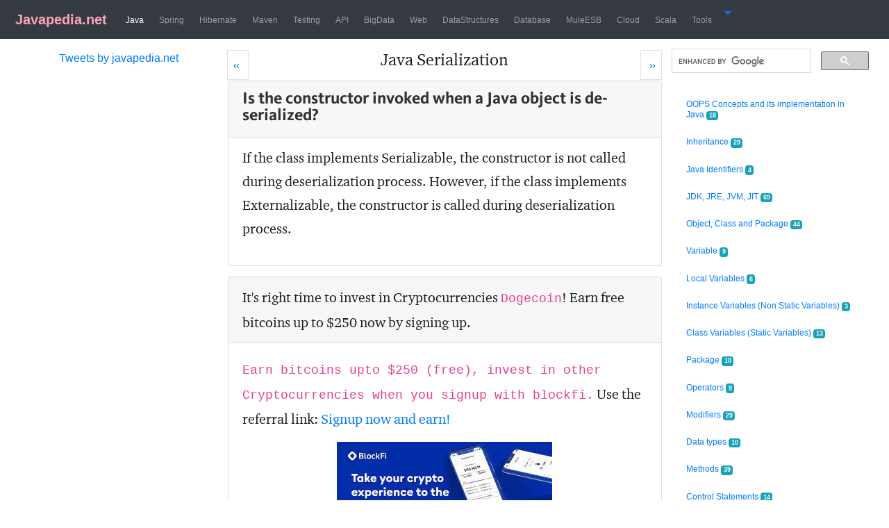

--- FILE ---
content_type: text/html; charset=utf-8
request_url: https://disqus.com/embed/comments/?base=default&f=javapedia&t_i=&t_u=https%3A%2F%2Fwww.javapedia.net%2FJava%20Serialization&t_d=Is%20the%20constructor%20invoked%20when%20a%20Java%20object%20is%20de-serialized%3F&t_t=Is%20the%20constructor%20invoked%20when%20a%20Java%20object%20is%20de-serialized%3F&s_o=default
body_size: 2893
content:
<!DOCTYPE html>

<html lang="en" dir="ltr" class="not-supported type-">

<head>
    <title>Disqus Comments</title>

    
    <meta name="viewport" content="width=device-width, initial-scale=1, maximum-scale=1, user-scalable=no">
    <meta http-equiv="X-UA-Compatible" content="IE=edge"/>

    <style>
        .alert--warning {
            border-radius: 3px;
            padding: 10px 15px;
            margin-bottom: 10px;
            background-color: #FFE070;
            color: #A47703;
        }

        .alert--warning a,
        .alert--warning a:hover,
        .alert--warning strong {
            color: #A47703;
            font-weight: bold;
        }

        .alert--error p,
        .alert--warning p {
            margin-top: 5px;
            margin-bottom: 5px;
        }
        
        </style>
    
    <style>
        
        html, body {
            overflow-y: auto;
            height: 100%;
        }
        

        #error {
            display: none;
        }

        .clearfix:after {
            content: "";
            display: block;
            height: 0;
            clear: both;
            visibility: hidden;
        }

        
    </style>

</head>
<body>
    

    
    <div id="error" class="alert--error">
        <p>We were unable to load Disqus. If you are a moderator please see our <a href="https://docs.disqus.com/help/83/"> troubleshooting guide</a>. </p>
    </div>

    
    <script type="text/json" id="disqus-forumData">{"session":{"canModerate":false,"audienceSyncVerified":false,"canReply":true,"mustVerify":false,"recaptchaPublicKey":"6LfHFZceAAAAAIuuLSZamKv3WEAGGTgqB_E7G7f3","mustVerifyEmail":false},"forum":{"aetBannerConfirmation":null,"founder":"213873588","twitterName":null,"commentsLinkOne":"1 Comment","guidelines":null,"disableDisqusBrandingOnPolls":false,"commentsLinkZero":"0 Comments","disableDisqusBranding":false,"id":"javapedia","createdAt":"2016-07-03T14:02:57.806128","category":"Tech","aetBannerEnabled":false,"aetBannerTitle":null,"raw_guidelines":null,"initialCommentCount":null,"votingType":null,"daysUnapproveNewUsers":null,"installCompleted":true,"moderatorBadgeText":"","commentPolicyText":null,"aetEnabled":false,"channel":null,"sort":4,"description":null,"organizationHasBadges":true,"newPolicy":true,"raw_description":null,"customFont":null,"language":"en","adsReviewStatus":1,"commentsPlaceholderTextEmpty":null,"daysAlive":0,"forumCategory":{"date_added":"2016-01-28T01:54:31","id":8,"name":"Tech"},"linkColor":null,"colorScheme":"auto","pk":"4389702","commentsPlaceholderTextPopulated":null,"permissions":{},"commentPolicyLink":null,"aetBannerDescription":null,"favicon":{"permalink":"https://disqus.com/api/forums/favicons/javapedia.jpg","cache":"//a.disquscdn.com/1768293611/images/favicon-default.png"},"name":"www.javapedia.net","commentsLinkMultiple":"{num} Comments","settings":{"threadRatingsEnabled":false,"adsDRNativeEnabled":false,"behindClickEnabled":false,"disable3rdPartyTrackers":false,"adsVideoEnabled":false,"adsProductVideoEnabled":false,"adsPositionBottomEnabled":false,"ssoRequired":false,"contextualAiPollsEnabled":false,"unapproveLinks":false,"adsPositionRecommendationsEnabled":true,"adsEnabled":true,"adsProductLinksThumbnailsEnabled":true,"hasCustomAvatar":false,"organicDiscoveryEnabled":true,"adsProductDisplayEnabled":false,"adsProductLinksEnabled":true,"audienceSyncEnabled":false,"threadReactionsEnabled":true,"linkAffiliationEnabled":true,"adsPositionAiPollsEnabled":false,"disableSocialShare":false,"adsPositionTopEnabled":true,"adsProductStoriesEnabled":false,"sidebarEnabled":false,"adultContent":false,"allowAnonVotes":false,"gifPickerEnabled":true,"mustVerify":true,"badgesEnabled":false,"mustVerifyEmail":true,"allowAnonPost":false,"unapproveNewUsersEnabled":false,"mediaembedEnabled":true,"aiPollsEnabled":false,"userIdentityDisabled":false,"adsPositionPollEnabled":false,"discoveryLocked":false,"validateAllPosts":false,"adsSettingsLocked":false,"isVIP":false,"adsPositionInthreadEnabled":false},"organizationId":3264711,"typeface":"auto","url":"https://www.javapedia.net","daysThreadAlive":0,"avatar":{"small":{"permalink":"https://disqus.com/api/forums/avatars/javapedia.jpg?size=32","cache":"//a.disquscdn.com/1768293611/images/noavatar32.png"},"large":{"permalink":"https://disqus.com/api/forums/avatars/javapedia.jpg?size=92","cache":"//a.disquscdn.com/1768293611/images/noavatar92.png"}},"signedUrl":"https://disq.us/?url=https%3A%2F%2Fwww.javapedia.net&key=6YPYyD8BPXEEOhSW-EuO2A"}}</script>

    <div id="postCompatContainer"><div class="comment__wrapper"><div class="comment__name clearfix"><img class="comment__avatar" src="//a.disquscdn.com/1768293611/images/noavatar92.png" width="32" height="32" /><strong><a href="">kavya tg</a></strong> &bull; 7 years ago
        </div><div class="comment__content"><p>Use of <a href="http://disq.us/url?url=http%3A%2F%2Fbeyondcorner.com%2Fcreate-own-marker-interface-in-java%2F%3AWWdsmcnAPE_YXsGHbJIs_pjqPws&amp;cuid=4389702" rel="nofollow noopener" target="_blank" title="http://beyondcorner.com/create-own-marker-interface-in-java/">marker interface in java</a></p><p>Marker Interfaces are used to indicate something to compiler/JVM. If JVM see that a class is a object of Marker Interface then it will perform some special operation. Take an example with Serializable, Clonnable marker interface, if JVM see a Class is Serialized/Clonnable then It will do some special operation on it, similar way if JVM sees one Class is implemented custom marker interface which is created by ourself then the JVM do some special operation.</p></div></div><div class="comment__wrapper"><div class="comment__name clearfix"><img class="comment__avatar" src="//a.disquscdn.com/1768293611/images/noavatar92.png" width="32" height="32" /><strong><a href="">kavya tg</a></strong> &bull; 7 years ago
        </div><div class="comment__content"><p>Example of <a href="http://disq.us/url?url=http%3A%2F%2Fbeyondcorner.com%2Fcreate-own-marker-interface-in-java%2F%3AWWdsmcnAPE_YXsGHbJIs_pjqPws&amp;cuid=4389702" rel="nofollow noopener" target="_blank" title="http://beyondcorner.com/create-own-marker-interface-in-java/">marker interface in java</a><br>We have created the below three java files to make you understand.<br>1. <a href="http://disq.us/url?url=http%3A%2F%2FMyMarkerInterface.java%3AlwfkhsZ21xx6sVL0qJZgH8sM9iM&amp;cuid=4389702" rel="nofollow noopener" target="_blank" title="MyMarkerInterface.java">MyMarkerInterface.java</a>                (which is own created marker interface)<br>2. <a href="http://disq.us/url?url=http%3A%2F%2FImplMarkerInterface.java%3A1aly8oiqh283woDAiwL3LRiYENY&amp;cuid=4389702" rel="nofollow noopener" target="_blank" title="ImplMarkerInterface.java">ImplMarkerInterface.java</a>              (A java class which implments my marker interface)<br>3. <a href="http://disq.us/url?url=http%3A%2F%2FFunctionalityMarkerInterface.java%3AKEydce45rbRnChV7lJmyAWsEPRc&amp;cuid=4389702" rel="nofollow noopener" target="_blank" title="FunctionalityMarkerInterface.java">FunctionalityMarkerInterfac...</a>  (which help you to understand how the JVM do                                                                special operation for marker interface)</p></div></div></div>


    <div id="fixed-content"></div>

    
        <script type="text/javascript">
          var embedv2assets = window.document.createElement('script');
          embedv2assets.src = 'https://c.disquscdn.com/embedv2/latest/embedv2.js';
          embedv2assets.async = true;

          window.document.body.appendChild(embedv2assets);
        </script>
    



    
</body>
</html>
